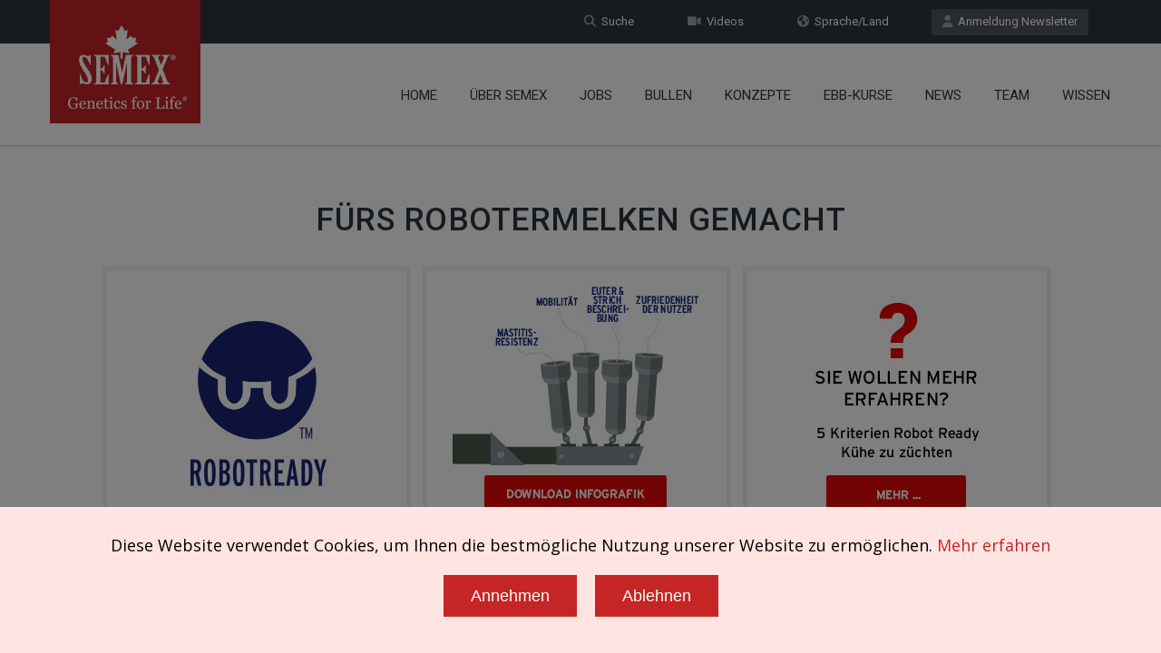

--- FILE ---
content_type: text/html; charset=UTF-8
request_url: https://www.semex.com/de/?lang=de&view=list&breed=RR-JG&data=tpi
body_size: 29654
content:
<!doctype html>
<!--[if IE 7 ]>    <html lang="en-gb" class="isie ie7 oldie no-js"> <![endif]-->
<!--[if IE 8 ]>    <html lang="en-gb" class="isie ie8 oldie no-js"> <![endif]-->
<!--[if IE 9 ]>    <html lang="en-gb" class="isie ie9 no-js"> <![endif]-->
<!--[if (gt IE 9)|!(IE)]><!--> <html lang="en-gb" class="no-js"> <!--<![endif]--><head>

    <title>Semex | Jersey Robot Ready Catalogue</title>
	
    <meta charset="utf-8">
    <meta http-equiv="X-UA-Compatible" content="IE=edge" />
    <meta name="keywords" content="semex dairy beef holstein jersey ayrshire powermix sire sort proven genomax immunity faststart semexx calving ease robot ready show time red white polled a2a2 grazingpro showbox" />
    <meta name="description" content="Developing and delivering innovative genetic solutions, leveraging strategic planning, cultivating global leadership and partnerships, with an unwavering commitment to success." />

    <!-- Favicon --> 
	<link rel="shortcut icon" href="/proof2016/images/favicon.png">
    
    <!-- this styles only adds some repairs on idevices  -->
    <meta name="viewport" content="width=device-width, initial-scale=1.0">
    
    <!-- Google fonts - witch you want to use - (rest you can just remove) -->
    <link href='//fonts.googleapis.com/css?family=Roboto:400,100,100italic,300,300italic,400italic,500,500italic,700,700italic,900,900italic' rel='stylesheet' type='text/css'>
       
    <script type="text/javascript">
     if (top !== self) { top.location.href = self.location.href; }
    </script>

    <!--[if lt IE 9]>
		<script src="//html5shim.googlecode.com/svn/trunk/html5.js"></script>
	<![endif]-->
    
    <!-- ######### CSS STYLES ######### -->
	
    <link rel="stylesheet" href="/proof2016/css/reset.css" type="text/css" />
	<link rel="stylesheet" href="/proof2016/css/style.css" type="text/css" />
    
    <!-- font awesome icons -->
    <!--<link rel="stylesheet" href="/proof2016/css/font-awesome/css/font-awesome.min.css">-->
    <link href="/proof2016/css/font-awesome6/css/fontawesome.css" rel="stylesheet" />
    <link href="/proof2016/css/font-awesome6/css/solid.css" rel="stylesheet" />
    <link href="/proof2016/css/font-awesome6/css/brands.css" rel="stylesheet" />
    <link href="/proof2016/css/font-awesome6/css/v4-shims.css" rel="stylesheet" />
	
    <!-- simple line icons -->
	<link rel="stylesheet" type="text/css" href="/proof2016/css/simpleline-icons/simple-line-icons.css" media="screen" />
        
    <!-- animations -->
    <link href="/proof2016/js/animations/css/animations.min.css" rel="stylesheet" type="text/css" media="all" />
    
    <!-- responsive devices styles -->
	<link rel="stylesheet" media="screen" href="/proof2016/css/responsive-leyouts.css" type="text/css" />
    
    <!-- shortcodes -->
    <link rel="stylesheet" media="screen" href="/proof2016/css/shortcodes.css" type="text/css" /> 


    <!-- just remove the below comments witch color skin you want to use -->
    <link rel="stylesheet" href="/proof2016/css/colors/red.css" />

    <!-- just remove the below comments witch bg patterns you want to use --> 
       
    <!-- mega menu -->
    <link href="/proof2016/js/mainmenu/bootstrap.min.css" rel="stylesheet">
	<link href="/proof2016/js/mainmenu/demo.css" rel="stylesheet">
	<link href="/proof2016/js/mainmenu/menu.css" rel="stylesheet">
	
    <!-- MasterSlider -->
	<link rel="stylesheet" href="/proof2016/js/masterslider/style/masterslider.css" />
    <link rel="stylesheet" href="/proof2016/js/masterslider/skins/default/style.css" />
    
    <!-- owl carousel -->
    <link href="/proof2016/js/carouselowl/owl.transitions.css" rel="stylesheet">
    <link href="/proof2016/js/carouselowl/owl.carousel.css" rel="stylesheet">
    
    <!-- accordion -->
    <link rel="stylesheet" type="text/css" href="/proof2016/js/accordion/style.css" />
    
    <!-- timeline -->
    <link rel="stylesheet" href="/proof2016/js/timeline/timeline.css">
    
    <!-- tabs 2 -->
    <link href="/proof2016/js/tabs2/tabacc.css" rel="stylesheet" />
	<link href="/proof2016/js/tabs2/detached.css" rel="stylesheet" />
    
    <!-- loop slider -->
    <link type="text/css" rel="stylesheet" href="/proof2016/js/loopslider/style.css">

    <!-- tabs -->
    <link rel="stylesheet" type="text/css" href="/proof2016/js/tabs/tabwidget/tabwidget.css" />
      
</head>

<body>

<div id="fb-root"></div>
<script>(function(d, s, id) {
  var js, fjs = d.getElementsByTagName(s)[0];
  if (d.getElementById(id)) return;
  js = d.createElement(s); js.id = id;
  js.src = "//connect.facebook.net/en_US/sdk.js#xfbml=1&version=v2.6&appId=871398159551518";
  fjs.parentNode.insertBefore(js, fjs);
}(document, 'script', 'facebook-jssdk'));</script>

<div class="site_wrapper">


<div class="top_nav">
<div class="container">
        
    <div class="left">
		          
    </div><!-- end left -->
    
    <div class="right">

        <a href="https://www.semex.com/de/i?page=NewsletterAnmeldung.html" class="tpbut"><i class="fa fa-user"></i>&nbsp; Anmeldung Newsletter</a>
        <a href="https://www.semex.com/de/i?page=language" class="tpbut two"><i class="fa fa-globe"></i>&nbsp; Sprache/Land</a>
        <a href="https://www.semex.com/de/i?page=videos" class="tpbut two"><i class="fa fa-video-camera"></i>&nbsp; Videos</a>
        <a href="https://www.semex.com/de/i?page=search" class="tpbut two"><i class="fa fa-search"></i>&nbsp; Suche</a>
             
    </div><!-- end right -->
        
</div>
</div><!-- end top navigation links -->


<div class="clearfix"></div>


<header class="header">
 
	<div class="container">
    
    <!-- Logo -->
    <div class="logo"><a href="https://www.semex.com/de/i?page=home" id="logo"></a></div>
		
	<!-- Navigation Menu -->
    <div class="menu_main">
    
      <div class="navbar yamm navbar-default">
        
          <div class="navbar-header">
            <div class="navbar-toggle .navbar-collapse .pull-right " data-toggle="collapse" data-target="#navbar-collapse-1"  >
              <button type="button" > <i class="fa fa-bars"></i></button>
            </div>
          </div>
          
          <div id="navbar-collapse-1" class="navbar-collapse collapse pull-right">
          
            <nav>
            
              <ul class="nav navbar-nav">

		<li><a href="https://www.semex.com/de/i?lang=en&amp;page=home" class="dropdown-toggle">Home</a></li>

		<li class="dropdown"> <a href="https://www.semex.com/de/i?lang=en&amp;page=about" class="dropdown-toggle">&Uuml;ber Semex</a>
		 <ul class="dropdown-menu" role="menu">
		  <li><a href="https://www.semex.com/de/i?lang=en&amp;page=about">Mission//Vision/Werte</a></li>
		  <li><a href="https://www.semex.com/de/i?lang=en&amp;page=history">Geschichte</a></li>
		  <li><a href="https://www.semex.com/de/i?lang=en&amp;page=&events=list">Events</a></li>
		  <li><a href="https://www.semex.com/de/i?lang=en&amp;page=privacy">Datenschutzerkl&auml;rung</a></li>
		  <li><a href="https://www.semex.com/de/i?lang=en&amp;page=terms">Impressum & AGB</a></li>

		 </ul>
		</li>
				<li><a href="https://www.semex.com/de/i?lang=en&amp;page=jobsde" class="dropdown-toggle">Jobs</a></li>

		<li class="dropdown"> <a href="javascript:void(0);" class="dropdown-toggle">Bullen </a>
		 <ul class="dropdown-menu" role="menu">

		  <li class="dropdown-submenu mul"><a href="javascript:void(0);">Bullensuche</a>
		   <ul class="dropdown-menu" >
		    <li> <a href="https://www.semex.com/de/i?lang=en&amp;page=siresort">TPI</a> </li>
		    <li> <a href="https://www.semex.com/de/i?lang=en&amp;page=siresort2">LPI</a> </li>

		   </ul>
		  </li>
		  
		  <li class="dropdown-submenu mul"><a href="javascript:void(0);">Bullenkataloge</a>
		   <ul class="dropdown-menu" >
		    <li> <a href="https://www.semex-deutschland.de/katalog/aktuell" target=new>Holstein und Jersey Bullen</a> </li>
		    <li> <a href="https://	www.semex-deutschland.de/katalog/aktuell-bv" target=new>Brown Swiss</a> </li>

		   </ul>
		  </li>
		  
		  <li class="dropdown-submenu mul"><a href="javascript:void(0);">Holstein </a>
		   <ul class="dropdown-menu" style="top:-82px;">
		    <li> <a href="https://www.semex.com/de/i?lang=en&amp;view=list&breed=HO">T&ouml;chtergepr&uuml;ft</a> </li>
		    <li> <a href="https://www.semex.com/de/i?lang=en&amp;view=list&breed=GX-H">Genomax</a> </li>
		    <li> <a href="https://www.semex.com/de/i?lang=en&amp;view=list&breed=FS-HG">FastStart</a> </li>
		    <li> <a href="https://www.semex.com/de/i?lang=en&amp;view=list&breed=RP-H">Fertility First</a> </li>
		    <li> <a href="https://www.semex.com/de/i?lang=en&amp;view=list&breed=IP-H">Immunity+</a> </li>
		    <li> <a href="https://www.semex.com/de/i?lang=en&amp;view=list&breed=SX-H"> Semexx Sexed Ultra</a> </li>
		    <li> <a href="https://www.semex.com/de/i?lang=en&amp;view=list&breed=CE-H">F&auml;rsenbullen</a> </li>
		    <li> <a href="https://www.semex.com/de/i?lang=en&amp;view=list&breed=RR-H">Robot Ready</a> </li>
		    <li> <a href="https://www.semex.com/de/i?lang=en&amp;view=list&breed=ST-H">Show Time</a> </li>
		    <li> <a href="https://www.semex.com/de/i?lang=en&amp;view=list&breed=RW">Rotbunt und Rotfaktor</a> </li>
		    <li> <a href="https://www.semex.com/de/i?lang=en&amp;view=list&breed=PL-H">Hornlos</a> </li>
		    <li> <a href="https://www.semex.com/de/i?lang=en&amp;view=list&breed=A2-H">A2</a> </li>
		    <li> <a href="https://www.semex.com/de/i?lang=en&amp;view=list&breed=GZ-H">GrazingPro</a> </li>

		   </ul>
		  </li>
		  
		  <li class="dropdown-submenu mul"><a href="javascript:void(0);">Jersey</a>
		   <ul class="dropdown-menu" >
		    <li> <a href="https://www.semex.com/de/i?lang=en&amp;view=list&breed=JE">T&ouml;chtergepr&uuml;ft</a> </li>
		    <li> <a href="https://www.semex.com/de/i?lang=en&amp;view=list&breed=GX-J">Genomax</a> </li>
		    <li> <a href="https://www.semex.com/de/i?lang=en&amp;view=list&breed=IP-J">Immunity+</a> </li>
		    <li> <a href="https://www.semex.com/de/i?lang=en&amp;view=list&breed=RP-J">Fertility First</a> </li>
		    <li> <a href="https://www.semex.com/de/i?lang=en&amp;view=list&breed=SX-J">Semexx Sexed Ultra</a> </li>
		    <li> <a href="https://www.semex.com/de/i?lang=en&amp;view=list&breed=RR-J">Robot Ready</a> </li>
		    <li> <a href="https://www.semex.com/de/i?lang=en&amp;view=list&breed=ST-J">Show Time</a> </li>
		    <li> <a href="https://www.semex.com/de/i?lang=en&amp;view=list&breed=PL-J">Hornlos</a> </li>
		    <li> <a href="https://www.semex.com/de/i?lang=en&amp;view=list&breed=A2-J">A2</a> </li>
		    <li> <a href="https://www.semex.com/de/i?lang=en&amp;view=list&breed=GZ-J">GrazingPro</a> </li>

		   </ul>
		  </li>
		  
		  <li class="dropdown-submenu mul"><a href="javascript:void(0);">Brown Swiss</a>
		   <ul class="dropdown-menu" >
		    <li> <a href="https://www.semex.com/de/i?lang=en&amp;view=list&breed=GX-B">Genomax</a> </li>
		    <li> <a href="https://www.semex.com/de/i?lang=en&amp;view=list&breed=BS">T&ouml;chtergepr&uuml;ft</a> </li>

		   </ul>
		  </li>
		  
		  <li class="dropdown-submenu mul"><a href="javascript:void(0);">Ayrshire</a>
		   <ul class="dropdown-menu" >
		    <li> <a href="https://www.semex.com/de/i?lang=en&amp;view=list&breed=GX-A">Ayrshire Genomax</a> </li>

		   </ul>
		  </li>
		  
		  <li class="dropdown-submenu mul"><a href="javascript:void(0);">Beef</a>
		   <ul class="dropdown-menu" >
		    <li> <a href="https://www.semex.com/de/i?lang=en&amp;beef=list&av=E">Black Angus</a> </li>
		    <li> <a href="https://www.semex.com/de/i?lang=en&amp;beef=list&breed=RA&av=E">Red Angus</a> </li>
		    <li> <a href="https://www.semex.com/de/i?lang=en&amp;page=weissblaubelgier">Wei&szlig;blau Belgier & British Blue</a> </li>

		   </ul>
		  </li>
		  		  <li><a href="https://www.semex.com/de/i?lang=en&amp;page=powermix">PowerMix</a></li>
		  <li><a href="https://www.semex.com/de/i?lang=en&amp;page=embryos">Embryonen</a></li>

		 </ul>
		</li>
		
		<li class="dropdown"> <a href="javascript:void(0);" class="dropdown-toggle">Konzepte</a>
		 <ul class="dropdown-menu" role="menu">
		  <li><a href="https://www.semex.com/de/i?lang=en&amp;page=immunityplus">Immunity+ </a></li>
		  <li><a href="https://www.semex.com/de/i?lang=en&amp;page=semexworks">SemexWorks </a></li>
		  <li><a href="https://www.semex.com/de/i?lang=en&amp;page=optimate">OptiMate </a></li>
		  <li><a href="https://www.semex.com/de/i?lang=en&amp;page=elevate">Elevate</a></li>

		  <li class="dropdown-submenu mul"><a href="https://www.semex.com/de/i?lang=en&amp;page=semexai24">Semex Ai24 </a>
		   <ul class="dropdown-menu" >
		    <li> <a href="https://www.semex.com/de/i?lang=en&amp;page=activitymon">Nutzen Sie das Potenzial</a> </li>
		    <li> <a href="https://www.semex.com/de/i?lang=en&amp;page=aitech">Die Technik</a> </li>
		    <li> <a href="https://www.semex.com/de/i?lang=en&amp;page=">H&auml;ufig gestellte Fragen</a> </li>

		   </ul>
		  </li>
		  		  <li><a href="https://www.semex.com/de/i?lang=en&amp;page=reprocoaching">Reprocoaching</a></li>
		  <li><a href="https://www.semex.com/de/i?lang=en&amp;page=dairytrack">DairyTrack</a></li>
		  <li><a href="https://www.semex.com/de/i?lang=en&amp;page=methane">Methan Effizienz</a></li>

		 </ul>
		</li>
				<li><a href="https://www.semex.com/de/i?lang=en&amp;page=sxebb" class="dropdown-toggle">EBB-Kurse</a></li>

		<li class="dropdown"> <a href="https://www.semex.com/de/i?lang=en&amp;news=list" class="dropdown-toggle">News</a>
		 <ul class="dropdown-menu" role="menu">
		  <li><a href="https://www.semex.com/de/i?lang=en&amp;news=list">Semex News</a></li>
		  <li><a href="https://semex-deutschland.de/discover" target=new>Discover Semex</a></li>

		 </ul>
		</li>
		
		<li class="dropdown"> <a href="javascript:void(0);" class="dropdown-toggle">Team</a>
		 <ul class="dropdown-menu" role="menu">
		  <li><a href="https://www.semex.com/de/i?lang=en&amp;page=aussendienst">Au&szlig;endienst</a></li>
		  <li><a href="https://www.semex.com/de/i?lang=en&amp;page=Innendienst">Innendienst</a></li>

		 </ul>
		</li>
				<li><a href="https://www.semex.com/de/i?lang=en&amp;page=knowledgecenter" class="dropdown-toggle">Wissen</a></li>

                
              </ul>
              
            </nav>
            
          </div>
        
      </div>
    </div>
	<!-- end Navigation Menu -->
    
    
	</div>
    
</header>


<div class="clearfix"></div>
</div>

<style>
 .bull-list-header {
	padding-top:60px;
	text-align:center;
 }
 .bull-list-header img {
	padding:15px;
  }
 .bull-list-header h1 {
	text-transform: uppercase;
 }
</style>


<div class="content_fullwidth" style="padding: 90px 0px 0px 0px;">
<div class2="container">

<div id="bull-list-header" class="bull-list-header">
 ﻿<h1 class="caps">F&uuml;rs Robotermelken gemacht</h1>

<div class="box"><div style="background:url(/proof2016/images/list-rr1.jpg)"> </div></div>

<a target="_blank" href="/downloads/sitefiles/de/2019_04_robotready.pdf" class="box"><div style="background:url(/downloads/sitefiles/de/Robot_2.jpg)"></div></a>

<a target="_blank" href="http://www.semex.com/downloads/sitefiles/de/RobotReady5Kriterien.pdf" class="box"><div style="background:url(/downloads/sitefiles/de/Robot_3.jpg)"></div></a>

<link rel="Stylesheet" type="text/css" href="https://www.semex-deutschland.de/ExternalStyle/infoboxHTML.css" media="all" />
</div>

<iframe src="//www.semex.com/di/de/inc/i?lang=de&view=list&breed=RR-JG&data=tpi&sort=&sortmethod=&print=n" width="100%" height=900><p>Your browser does not support iframes.</p></iframe>

</div>
</div>

<div class="clearfix"></div>

<div class="feature_section1044" >
<div class="container">

    <div id="owl-demo-logobar" class="owl-carousel">
	<div class="item"><a href="https://www.semex.com/de/i?lang=de&view=list&breed=IP-H"><img src="/proof2016/images/logobar/1.png" style="width:inherit; display:inherit;" alt="Immunity+" longdesc="Immunity+" /></a></div>
	<div class="item"><a href="https://www.semex.com/de/i?lang=de&view=list&breed=FS-HG"><img src="/proof2016/images/logobar/20.png" style="width:inherit; display:inherit;" alt="Fast Start" longdesc="Fast Start" /></a></div>
	<div class="item"><a href="https://www.semex.com/de/i?lang=de&view=list&breed=RP-H"><img src="/proof2016/images/logobar/3.png" style="width:inherit; display:inherit;" alt="Repromax" longdesc="Repromax" /></a></div>
	<div class="item"><a href="https://www.semex.com/de/i?lang=de&view=list&breed=GX-H"><img src="/proof2016/images/logobar/4.png" style="width:inherit; display:inherit;" alt="Genomax" longdesc="Genomax" /></a></div>
	<div class="item"><a href="https://www.semex.com/de/i?lang=de&view=list&breed=SX-H"><img src="/proof2016/images/logobar/5.png" style="width:inherit; display:inherit;" alt="Sexxed" longdesc="Sexxed" /></a></div>
	<div class="item"><a href="https://www.semex.com/de/i?lang=de&beef=list&breed=AN&brand=BY"><img src="/proof2016/images/logobar/21.png" style="width:inherit; display:inherit;" alt="Beef Up" longdesc="Beef Up" /></a></div>
	<div class="item"><a href="https://www.semex.com/de/i?lang=de&view=list&breed=CE-H"><img src="/proof2016/images/logobar/6.png" style="width:inherit; display:inherit;" alt="Calving Ease" longdesc="Calving Ease" /></a></div>
	<div class="item"><a href="https://www.semex.com/de/i?lang=de&view=list&breed=PL-H"><img src="/proof2016/images/logobar/7.png" style="width:inherit; display:inherit;" alt="Polled" longdesc="Polled" /></a></div>
	<div class="item"><a href="https://www.semex.com/de/i?lang=de&view=list&breed=RW-H"><img src="/proof2016/images/logobar/8.png" style="width:inherit; display:inherit;" alt="Red & White" longdesc="Red & White" /></a></div>
	<div class="item"><a href="https://www.semex.com/de/i?lang=de&view=list&breed=RR-H"><img src="/proof2016/images/logobar/9.png" style="width:inherit; display:inherit;" alt="Robot Ready" longdesc="Robot Ready" /></a></div>
	<div class="item"><a href="https://www.semex.com/de/i?lang=de&view=list&breed=ST-H"><img src="/proof2016/images/logobar/10.png" style="width:inherit; display:inherit;" alt="Show Time" longdesc="Show Time" /></a></div>
	<div class="item"><a href="https://www.semex.com/de/i?lang=de&view=list&breed=A2-H"><img src="/proof2016/images/logobar/11.png" style="width:inherit; display:inherit;" alt="A2A2" longdesc="A2A2" /></a></div>
	<div class="item"><a href="https://www.semex.com/de/i?lang=de&view=list&breed=GZ-H"><img src="/proof2016/images/logobar/17.png" style="width:inherit; display:inherit;" alt="GrazingPro" longdesc="GrazingPro" /></a></div>
	<div class="item"><a href="https://www.semex.com/de/i?lang=de&page=powermix"><img src="/proof2016/images/logobar/15.png" style="width:inherit; display:inherit;" alt="Powermix" longdesc="Powermix" /></a></div>
	<div class="item"><a href="https://www.semex.com/de/i?lang=de&page=embryos"><img src="/proof2016/images/logobar/16.png" style="width:inherit; display:inherit;" alt="Embryos" longdesc="Embryos" /></a></div>

    </div><!-- end section -->

</div>
</div><!-- end featured section 1044 -->

	<style>
	 .bodyLock { position: relative; overflow: hidden; height: 100%; }
	 .bodyLock:before { content: ''; position: fixed; top: 0; left: 0; height: 100%; width: 100%; z-index: 9500; background-color: rgba(0, 0, 0, 0.5); }
	</style>

	<script src="/cookiepolicy2.cgi?lang=en&id=de"></script>
  
<div class="clearfix"></div>

<footer>

<div class="footer">

<div class="secarea" >
<div class="container">
	
    <div class="one_fourth">
    	<h4 class="white">Konzepte</h4>
        <ul class="foolist">
	              <li><a href="https://www.semex.com/de/i?page=immunityplus">Immunity+</a></li>
            <li><a href="https://www.semex.com/de/i?page=semexworks">SemexWorks</a></li>
            <li><a href="https://www.semex.com/de/i?page=optimate">OptiMate</a></li>
            <li><a href="https://www.semex.com/de/i?page=elevate">Elevate</a></li>
            <li><a href="https://www.semex.com/de/i?page=semexai24">Semex ai24 powered by Datamars</a></li>
            <li><a href="https://www.semex.com/de/i?page=sxebb">Eigenbestandsbesamer-Kurse</a></li>
            <li><a href="https://www.semex.com/de/i?page=dairytrack">Dairy Track</a></li>
            <li><a href="https://www.milcgroup.com/product/feed" target=new>Feed by MilcGroup</a></li>

        </ul>

       <div class="clearfix margin_bottom3"></div>
 
    	<h4 class="white">Bullen und Embryonen</h4>
        <ul class="foolist">
	              <li><a href="https://www.semex.com/de/i?view=list&breed=HO">Holsteins</a></li>
            <li><a href="https://www.semex.com/de/i?view=list&breed=JE">Jersey</a></li>
            <li><a href="http://www.semex.com/beef" target=new>Beef</a></li>
            <li><a href="https://www.semex.com/de/i?page=embryos">Embryonen</a></li>

        </ul>

       <div class="clearfix margin_bottom3"></div>

    	<h4 class="white">Follow Us</h4>
        <ul class="foosocial">
	            <li class="faceboox animate" data-anim-type="zoomIn" data-anim-delay="100"><a href="https://www.facebook.com/SemexDeutschland" target=new><em class="fa-brands fa-facebook"></em></a></li>
            <li class="twitter animate" data-anim-type="zoomIn" data-anim-delay="150"><a href="https://twitter.com/semex" target=new><em class="fa-brands fa-x-twitter" style="background-color:#555555;"></em></a></li>
            <li class="youtube animate" data-anim-type="zoomIn" data-anim-delay="200"><a href="https://www.youtube.com/user/SemexAlliance" target=new><em class="fa-brands fa-youtube" style="background-color:#d80014;"></em></a></li>
            <li class="linkdin animate" data-anim-type="zoomIn" data-anim-delay="250"><a href="https://www.linkedin.com/company/semex-alliance" target=new><em class="fa-brands fa-linkedin"></em></a></li>
            <li class="gplus animate" data-anim-type="zoomIn" data-anim-delay="300"><a href="https://www.instagram.com/semexdeutschland" target=new><em class="fa-brands fa-instagram" style="background-color:#9512E4;"></em></a></li>

        </ul>

    </div><!-- end section -->
    
    <div class="one_fourth">

    	<h4 class="white">Solutions</h4>
        <ul class="foolist">
	              <li><a href="https://www.semex.com/de/i?view=list&breed=IP-H">Immunity+</a></li>
            <li><a href="https://www.semex.com/de/i?view=list&breed=FS-HG">FastStart</a></li>
            <li><a href="https://www.semex.com/de/i?view=list&breed=RP-H">Fertility First</a></li>
            <li><a href="https://www.semex.com/de/i?view=list&breed=GX-H">Genomax</a></li>
            <li><a href="https://www.semex.com/de/i?view=list&breed=SX-H">Semexx</a></li>
            <li><a href="https://www.semex.com/de/i?view=list&breed=CE-H">F&auml;rsenbullen</a></li>
            <li><a href="https://www.semex.com/de/i?view=list&breed=RR-H">Robot Ready</a></li>
            <li><a href="https://www.semex.com/de/i?view=list&breed=ST-H">Show Time</a></li>
            <li><a href="https://www.semex.com/de/i?view=list&breed=RW-H">Rotbunt und Rotfaktor</a></li>
            <li><a href="https://www.semex.com/de/i?view=list&breed=PL-H">Hornlos</a></li>
            <li><a href="https://www.semex.com/de/i?view=list&breed=A2-H">A2</a></li>
            <li><a href="https://www.semex.com/de/i?view=list&breed=GZ-H">GrazingPro</a></li>
            <li><a href="http://swissgenetics.com/en" target=new>Swissgenetics</a></li>

        </ul>

    </div><!-- end section -->
    
    <div class="one_fourth">

    	<h4 class="white">Semex</h4>
        <ul class="foolist">
	              <li><a href="https://www.semex.com/de/i?page=about">Mission/Vision/Werte</a></li>
            <li><a href="https://www.semex.com/de/i?page=history">Geschichte</a></li>
            <li><a href="https://www.semex.com/de/i?page=career">Jobs</a></li>
            <li><a href="https://www.semex.com/i?page=socialresponsibility" target=new>Soziale Verantwortung</a></li>

        </ul>

	<div class="clearfix margin_bottom3"></div>
 
    	<h4 class="white">Support</h4>
        <ul class="foolist">
	              <li><a href="https://www.semex.com/de/i?page=NewsletterAnmeldung.html">Anmeldung Newsletter</a></li>
            <li><a href="https://www.semex.com/de/i?news=list">News</a></li>
            <li><a href="https://www.semex.com/de/i?page=knowledgecenter">Wissen</a></li>

	</ul>

    </div><!-- end section -->
    
    <div class="one_fourth last aliright">

	<div class="address">

		<img src="/proof2016/images/footer-logo.png" alt="Semex Logo" longdesc="Logo" /><br /><br />
		Head Office:<br />Otto-Hahn-Stra&szlig;e 6<br />D-27283 Verden		<div class="clearfix margin_bottom1"></div>
            	<strong>Telefon:</strong> 04231-9533 0<br />
            	<strong>Fax:</strong> 04231-9533 3<br />
            	<strong>Mail:</strong> <a href="mailto:info@semex-deutschland.de">info@semex-deutschland.de</a><br />
		<a href="https://www.semex.com/de/i?page=contact" class="smbut">View Directions</a>

        </div>
        
    </div><!-- end section -->
    
    <div class="one_fourth last aliright">
    </div><!-- end section -->

</div>
</div>


<div class="clearfix"></div>


<div class="copyrights">
<div class="container">

	<div class="one_half">Copyright &copy; 2026 SEMEX. All rights reserved.</div>
	<div class="one_half last aliright"><a href="https://www.semex.com/de/i?lang=de&page=terms">Impressum und AGB</a>|<a href="https://www.semex.com/downloads/sitefiles/en/SemexPrivacyPolicy_ENG.pdf" target='privacypolicy'>Datenschutzerkl&auml;rung</a></div>

</div>
</div><!-- end copyrights -->


</div>

</footer><!-- end footer -->


<div class="clearfix"></div>


<a href="#" class="scrollup">Scroll</a><!-- end scroll to top of the page-->

</div>


<!-- ######### JS FILES ######### -->
<!-- get jQuery used for the theme -->
<script type="text/javascript" src="/proof2016/js/universal/jquery.js"></script>

<script src="/proof2016/js/jquery.validate.min.js"></script>
<script src="/proof2016/js/style-switcher/styleselector.js"></script>
<script src="/proof2016/js/animations/js/animations.min.js" type="text/javascript"></script>
<script src="/proof2016/js/mainmenu/bootstrap.min.js"></script> 
<script src="/proof2016/js/mainmenu/customeUI.js"></script>
<script src="/proof2016/js/masterslider/jquery.easing.min.js"></script>
<script src="/proof2016/js/masterslider/masterslider.min.js"></script>
<script type="text/javascript">
(function($) {
 "use strict";
	var slider = new MasterSlider();
	// adds Arrows navigation control to the slider.
	slider.control('arrows');
	slider.control('bullets');
	
	slider.setup('masterslider' , {
		 width:1400,    // slider standard width
		 height:580,   // slider standard height
		 space:0,
		 speed:45,
		 layout:'fullwidth',
		 loop:true,
		 preload:0,
		 overPause: true,
		 autoplay:true,
		 view:"fade"
	});
})(jQuery);
</script>

<script type="text/javascript">		
	var slider = new MasterSlider();
		slider.setup('masterslider2' , {
		 width:1400,    // slider standard width
		 height:580,   // slider standard height
		 space:1,
		 layout:'fullwidth',
		 loop:true,
		 preload:0,
		 autoplay:true
	});
	

</script>

<script src="/proof2016/js/scrolltotop/totop.js" type="text/javascript"></script>
<script type="text/javascript" src="/proof2016/js/mainmenu/sticky.js"></script>
<script type="text/javascript" src="/proof2016/js/mainmenu/modernizr.custom.75180.js"></script>
<script type="text/javascript" src="/proof2016/js/cubeportfolio/jquery.cubeportfolio.min.js"></script>
<script type="text/javascript" src="/proof2016/js/cubeportfolio/main.js"></script>
<script src="/proof2016/js/tabs2/index.js"></script>
<script>
(function($) {
 "use strict";
 
	$('.accordion, .tabs').TabsAccordion({
		hashWatch: true,
		pauseMedia: true,
		responsiveSwitch: 'tablist',
		saveState: sessionStorage,
	});

})(jQuery);
</script>

<script src="/proof2016/js/loopslider/jquery.loopslider.js"></script>
<script>
$('#slider').loopSlider({
	autoMove : true,
	mouseOnStop : true,
	turn : 9000,
	motion : 'swing',
	delay: 500,
	width : 750,
	height : 500,
	marginLR : 5,
	viewSize : 100,
	viewOverflow : 'visible',
	navPositionBottom : 30,
	navibotton : true,
	navbtnImage : ''
});
</script>

<script src="/proof2016/js/aninum/jquery.animateNumber.min.js"></script>
<script src="/proof2016/js/carouselowl/owl.carousel.js"></script>

<script type="text/javascript" src="/proof2016/js/accordion/jquery.accordion.js"></script>
<script type="text/javascript" src="/proof2016/js/accordion/custom.js"></script>

<script type="text/javascript" src="/proof2016/js/tabs/tabwidget/tabwidget.js"></script>
<script type="text/javascript" src="/proof2016/js/universal/custom.js"></script>

<script type="text/javascript" src="https://agencydatacreative.com/js/810634.js" ></script><noscript><img src="https://agencydatacreative.com/810634.png" style="display:none;" /></noscript>

<script>(function(d){var s = d.createElement("script");s.setAttribute("data-account", "cjxMosnqTx");s.setAttribute("data-language", "de");s.setAttribute("src", "https://cdn.userway.org/widget.js");(d.body || d.head).appendChild(s);})(document)</script><noscript>Please ensure Javascript is enabled for purposes of <a href="https://userway.org">website accessibility</a></noscript>

<!-- Global site tag (gtag.js) - Google Analytics - NEW -->
<script async src="https://www.googletagmanager.com/gtag/js?id=G-2M6RKD3B5R"></script>
<script>
  window.dataLayer = window.dataLayer || [];
  function gtag(){dataLayer.push(arguments);}
  gtag('js', new Date());
  gtag('config', 'G-2M6RKD3B5R');
</script>

</body>

</html>

--- FILE ---
content_type: text/html; charset=UTF-8
request_url: https://www.semex.com/di/de/inc/i?lang=de&view=list&breed=RR-JG&data=tpi&sort=&sortmethod=&print=n
body_size: 16646
content:
<!DOCTYPE HTML PUBLIC "-//W3C//DTD HTML 4.01 Transitional//EN" "http://www.w3.org/TR/html4/loose.dtd">

<html>

<head>

<title>Semex </title>

<meta http-equiv="Content-Type" content="text/html; charset=utf-8">

<meta name="description" content="Semex develops and markets high quality genetic technologies, products and services to benefit livestock producers around the world while creating value for its owners. Our qualified, dedicated team is committed to achieving customer satisfaction and corporate success through strategic planning, innovation and partnerships.">
<meta name="keywords" content="Holstein Breeding Guide Royal Results Proof Top 100 LPI English Spansh French USA Red and White Jersey ayrshire Brown Swiss Canadienne Guernsey Milk Shorthorn Protein Breeds Designer Series Young Sire Search Beef Sires Promate Embryos Balance Newsletter Alliance Newsletter Beef Newsletter Breed Magazines Canadian Government Agencies Canadian Breed Associations">
<meta name="ROBOTS" content="noindex">

<link rel="shortcut icon" href="/favicon.ico">

<script src="//ajax.googleapis.com/ajax/libs/jquery/1.6/jquery.min.js" type="text/javascript"></script>
<script src="//ajax.googleapis.com/ajax/libs/jqueryui/1.8/jquery-ui.min.js" type="text/javascript"></script>
<script src="/images/layout2/slidebox/jquery.bxslider.js"></script>

<link href="/images/layout2/slidebox/jquery.bxslider.css" rel="stylesheet" />
<link rel="stylesheet" href="/images/layout2/main.css" type="text/css">

</head>

<body>
<FONT FACE="verdana,arial,helvetica" SIZE="2"><center>
<table cellpadding=10 cellspacing=0 border=0 align=center><tr valign=top>

<td align=center>


<style>
#nav-bl-wrapper-cat { width:100%; min-height:18px; }
#nav-bl-cat         { float:left; width:100%; min-height:18px; font-size:12px; clear:both; font-family:verdana, arial; position:relative; list-style:none; margin:0; padding:0; }
#nav-bl-cat li      { float:left; min-height:18px; padding:0px 13px 0 13px; position:relative; cursor:pointer; }
#nav-bl-cat li a    { color:#000000; width:100%; min-height:14px; display:block; text-decoration:none; margin-top:2px; }

@media (max-width: 999px)  { .bl-desktop { display: none; } }
@media (min-width: 1000px) { .bl-mobile { display: none; } }
</style>


<table cellpadding=0 cellspacing=10 border=0 align=center>

<tr><td bgcolor="#F3F3F3"><img src=//www.semex.com/images/clear.gif width=1 height=2></td></tr>

<tr>
 <td>

	<div id="nav-bl-wrapper-cat">

	<ul id="nav-bl-cat">
<li><a href="/de/i?lang=de&view=list&breed=RR-H&data=tpi" target="_parent">HOLSTEIN</a></li>
<li><a href="/de/i?lang=de&view=list&breed=RR-HG&data=tpi" target="_parent">HOLSTEIN GENOMAX</a></li>
<li><a href="/de/i?lang=de&view=list&breed=RR-J&data=tpi" target="_parent">JERSEY</a></li>
<li><a href="/de/i?lang=de&view=list&breed=RR-JG&data=tpi" target="_parent"><b><font color='#c62525'>JERSEY GENOMAX</b></font></a></li>
<li><a href="/de/i?lang=de&view=list&breed=RR-JG&data=lpi" target="_parent">LPI</a></li><li><a href="/de/i?lang=de&view=list&breed=RR-JG&data=tpi" target="_parent"><b><font color='#c62525'>JPI</b></font></a></li><li><a href="/de/i?lang=de&view=list&breed=RR-JG&data=rzg" target="_parent">INTERBULL</a></li>
	</ul>

	</div>

 </td>
</tr>

<tr><td bgcolor="#F3F3F3"><img src=//www.semex.com/images/clear.gif width=1 height=2></td></tr>

</table><br>


<style>

@media only screen and (min-width: 1200px)				{ .bl-table { width:100%; } }
@media only screen and (min-width: 1000px) and (max-width: 1199px)	{ .bl-table { width:980px; } }
@media only screen and (min-width: 768px) and (max-width: 999px)	{ .bl-table { width:748px; } }
@media only screen and (min-width: 640px) and (max-width: 767px)	{ .bl-table { width:620px; } }
@media only screen and (min-width: 480px) and (max-width: 639px)	{ .bl-table { width:460px; } }
@media only screen and (max-width: 479px)				{ .bl-table { width:369px; } }

/* Tooltip container */
.tooltip {
  position: relative;
}

/* Tooltip text */
.tooltip .tooltiptext {
  visibility: hidden;
  width: 120px;
  background-color: #555;
  color: #fff;
  font-size: 12px;
  text-align: center;
  padding: 5px;
  border-radius: 6px;
  position: absolute;
  z-index: 1;
  bottom: 125%;
  left: 50%;
  margin-left: -60px;
  opacity: 0;
  transition: opacity 0.3s;
}

/* Tooltip arrow */
.tooltip .tooltiptext::after {
  content: "";
  position: absolute;
  top: 100%;
  left: 50%;
  margin-left: -5px;
  border-width: 5px;
  border-style: solid;
  border-color: #555 transparent transparent transparent;
}

/* Show the tooltip text when you mouse over the tooltip container */
.tooltip:hover .tooltiptext {
  visibility: visible;
  opacity: 1;
}

</style>

<div styleVOID="overflow-x:auto;" class="bl-table">

<table cellpadding=0 cellspacing=0 border=0 width="1170"><tr><td>
<table cellpadding=0 cellspacing=0 bgcolor=#DDDDDD width=100%><tr><td align=left><img src="//www.semex.com/images/catalogue-left.gif"></td><td align=right><img src="//www.semex.com/images/catalogue-right.gif"></td></tr></table><table cellpadding=0 cellspacing=1 bgcolor=#DDDDDD width=100% border=0><tr bgcolor=#CCCCCC>
	<td colspan=5 bgcolor=#DDDDDD align=left><font color=#555555><b><img src=//www.semex.com/images/clear.gif width=15 height=1>JERSEY&nbsp;GENOMAX&nbsp;-&nbsp;ZUCHTWERTTABELLE&nbsp;</font></td>
  
	<td bgcolor=#DDDDDD></td>
	<td colspan=6 ><center><font size=1 face=helvetica style='font-size:13px;'><small><font color=#555555><b>LEISTUNG</td>
	<td bgcolor=#DDDDDD></td>
	<td colspan=3 ><center><font size=1 face=helvetica style='font-size:13px;'><small><font color=#555555><b>CONFORMATION</td>
	<td bgcolor=#DDDDDD></td>
	<td colspan=6 ><center><font size=1 face=helvetica style='font-size:13px;'><small><font color=#555555><b>GESUNDHEIT</td>
	<td bgcolor=#DDDDDD></td>
	
	<td colspan=4 bgcolor=#DDDDDD align=right><font size=1 face=helvetica style='font-size:13px;'><font color=#555555><b>Dezember 2025<img src=//www.semex.com/images/clear.gif width=15 height=1></td>
  </tr>


  <tr bgcolor=#DDDDDD valign=bottom>
   <td  align=left><font size=1 face=helvetica style='font-size:13px;'><small><a href="i?lang=de&print=n&breed=RR-JG&data=tpi&view=list&sort=4&sortmethod=abcdown" class="nav6 tooltip"><span class="tooltiptext">Semen Code</span><b>HB-Nr&nbsp;<img src="//www.semex.com/images/arrowdown.gif" border=0></a></td>
   <td  align=left><font size=1 face=helvetica style='font-size:13px;'><small><a href="i?lang=de&print=n&breed=RR-JG&data=tpi&view=list&sort=2&sortmethod=abcdown" class="nav6 tooltip"><span class="tooltiptext">Name</span><b>Name&nbsp;<img src="//www.semex.com/images/arrowdown.gif" border=0></a></td>
  
   <td bgcolor="#BBBBBB"><center><font size=1 face=helvetica style='font-size:13px;'><small><a href="i?lang=de&print=n&breed=RR-JG&data=tpi&view=list&sort=56&sortmethod=numreve" class="nav6 tooltip"><span class="tooltiptext">JPI</span><b>JPI<br><img src="//www.semex.com/images/arrowdown.gif" border=0></a></td>
     <td ><center><font size=1 face=helvetica style='font-size:13px;'><small><a href="i?lang=de&print=n&breed=RR-JG&data=tpi&view=list&sort=22&sortmethod=numreve" class="nav6 tooltip"><span class="tooltiptext">NM$</span><b>NM$<br><img src="//www.semex.com/images/arrowdown.gif" border=0></a></td>
  <td ><center><font size=1 face=helvetica style='font-size:13px;'><small><a href="i?lang=de&print=n&breed=RR-JG&data=tpi&view=list&sort=87&sortmethod=numreve" class="nav6 tooltip"><span class="tooltiptext">DWP$</span><b>DWP$<br><img src="//www.semex.com/images/arrowdown.gif" border=0></a></td>

   <td><img src="//www.semex.com/images/clear.gif" width=1 height=1></td>

   <td ><center><font size=1 face=helvetica style='font-size:13px;'><small><a href="i?lang=de&print=n&breed=RR-JG&data=tpi&view=list&sort=12&sortmethod=numreve" class="nav6 tooltip"><span class="tooltiptext">Milch</span><b>Milch<br><img src="//www.semex.com/images/arrowdown.gif" border=0></a></td>
   <td ><center><font size=1 face=helvetica style='font-size:13px;'><small><a href="i?lang=de&print=n&breed=RR-JG&data=tpi&view=list&sort=126&sortmethod=numreve" class="nav6 tooltip"><span class="tooltiptext">Combined Fat & Protein</span><b>CFP<br><img src="//www.semex.com/images/arrowdown.gif" border=0></a></td>
   <td ><center><font size=1 face=helvetica style='font-size:13px;'><small><a href="i?lang=de&print=n&breed=RR-JG&data=tpi&view=list&sort=13&sortmethod=numreve" class="nav6 tooltip"><span class="tooltiptext">kg Fett</span><b>kg Fett<br><img src="//www.semex.com/images/arrowdown.gif" border=0></a></td>
   <td ><center><font size=1 face=helvetica style='font-size:13px;'><small><a href="i?lang=de&print=n&breed=RR-JG&data=tpi&view=list&sort=15&sortmethod=numreve" class="nav6 tooltip"><span class="tooltiptext">%F</span><b>%F<br><img src="//www.semex.com/images/arrowdown.gif" border=0></a></td>
   <td ><center><font size=1 face=helvetica style='font-size:13px;'><small><a href="i?lang=de&print=n&breed=RR-JG&data=tpi&view=list&sort=14&sortmethod=numreve" class="nav6 tooltip"><span class="tooltiptext">Eiwei&szlig;</span><b>Pro<br><img src="//www.semex.com/images/arrowdown.gif" border=0></a></td>
   <td ><center><font size=1 face=helvetica style='font-size:13px;'><small><a href="i?lang=de&print=n&breed=RR-JG&data=tpi&view=list&sort=16&sortmethod=numreve" class="nav6 tooltip"><span class="tooltiptext">%P</span><b>%P<br><img src="//www.semex.com/images/arrowdown.gif" border=0></a></td>

   <td><img src="//www.semex.com/images/clear.gif" width=1 height=1></td>

   <td ><center><font size=1 face=helvetica style='font-size:13px;'><small><a href="i?lang=de&print=n&breed=RR-JG&data=tpi&view=list&sort=32&sortmethod=numreve" class="nav6 tooltip"><span class="tooltiptext">Exterieur</span><b>PTAT<br><img src="//www.semex.com/images/arrowdown.gif" border=0></a></td>
   <td ><center><font size=1 face=helvetica style='font-size:13px;'><small><a href="i?lang=de&print=n&breed=RR-JG&data=tpi&view=list&sort=36&sortmethod=numreve" class="nav6 tooltip"><span class="tooltiptext">Euterform</span><b>JUI<br><img src="//www.semex.com/images/arrowdown.gif" border=0></a></td>
   <td ><center><font size=1 face=helvetica style='font-size:13px;'><small><a href="i?lang=de&print=n&breed=RR-JG&data=tpi&view=list&sort=35&sortmethod=numreve" class="nav6 tooltip"><span class="tooltiptext">Fundament</span><b></a></td>

   <td><img src="//www.semex.com/images/clear.gif" width=1 height=1></td>
  
   <td ><center><font size=1 face=helvetica style='font-size:13px;'><small><a href="i?lang=de&print=n&breed=RR-JG&data=tpi&view=list&sort=127&sortmethod=numreve" class="nav6 tooltip"><span class="tooltiptext">Immunity</span><b>IMM<br><img src="//www.semex.com/images/arrowdown.gif" border=0></a></td>
   <td ><center><font size=1 face=helvetica style='font-size:13px;'><small><a href="i?lang=de&print=n&breed=RR-JG&data=tpi&view=list&sort=128&sortmethod=numreve" class="nav6 tooltip"><span class="tooltiptext">K&auml;lber Immunity</span><b>CALF IMM<br><img src="//www.semex.com/images/arrowdown.gif" border=0></a></td>
   
   <td ><center><font size=1 face=helvetica style='font-size:13px;'><small><a href="i?lang=de&print=n&breed=RR-JG&data=tpi&view=list&sort=25&sortmethod=numreve" class="nav6 tooltip"><span class="tooltiptext">Nutzungsdauer</span><b>PL<br><img src="//www.semex.com/images/arrowdown.gif" border=0></a></td>
   <td ><center><font size=1 face=helvetica style='font-size:13px;'><small><a href="i?lang=de&print=n&breed=RR-JG&data=tpi&view=list&sort=57&sortmethod=numreve" class="nav6 tooltip"><span class="tooltiptext">T&ouml;chter Tr&auml;chtigkeitsrate</span><b>DPR<br><img src="//www.semex.com/images/arrowdown.gif" border=0></a></td>
   <td ><center><font size=1 face=helvetica style='font-size:13px;'><small><a href="i?lang=de&print=n&breed=RR-JG&data=tpi&view=list&sort=55&sortmethod=numdown" class="nav6 tooltip"><span class="tooltiptext">Geburtsverlauf</span><b></a></td>
   <td ><center><font size=1 face=helvetica style='font-size:13px;'><small><a href="i?lang=de&print=n&breed=RR-JG&data=tpi&view=list&sort=27&sortmethod=numdown" class="nav6 tooltip"><span class="tooltiptext">Somatische Zellzahlen</span><b>SCS<br><img src="//www.semex.com/images/arrowdown.gif" border=0></a></td>
  
   <td ><center><font size=1 face=helvetica style='font-size:13px;'><small><a href="i?lang=de&print=n&breed=RR-JG&data=tpi&view=list&sort=86&sortmethod=abcreve" class="nav6 tooltip"><span class="tooltiptext">Beta -  Casein</span><b>Beta<br><img src="//www.semex.com/images/arrowdown.gif" border=0></a></td>
   <td ><center><font size=1 face=helvetica style='font-size:13px;'><small><a href="i?lang=de&print=n&breed=RR-JG&data=tpi&view=list&sort=85&sortmethod=abcdown" class="nav6 tooltip"><span class="tooltiptext">Kappa  -  Kasein</span><b>Kappa<br><img src="//www.semex.com/images/arrowdown.gif" border=0></a></td>

   <td><img src="//www.semex.com/images/clear.gif" width=1 height=1></td>

   <td ><center><font size=1 face=helvetica style='font-size:13px;'><small><a href="i?lang=de&print=n&breed=RR-JG&data=tpi&view=list&sort=7&sortmethod=abcdown" class="nav6 tooltip"><span class="tooltiptext">Vater</span><b>Sire&nbsp;<img src="//www.semex.com/images/arrowdown.gif" border=0></a></td>
   <td ><center><font size=1 face=helvetica style='font-size:13px;'><small><a href="i?lang=de&print=n&breed=RR-JG&data=tpi&view=list&sort=8&sortmethod=abcdown" class="nav6 tooltip"><span class="tooltiptext">MuttersVater</span><b>MV&nbsp;<img src="//www.semex.com/images/arrowdown.gif" border=0></a></td>
  </tr>

<tr onMouseOver="this.bgColor = '#DDDDDD'" onMouseOut ="this.bgColor = '#FFFFFF'" bgcolor=#FFFFFF>
<td align=left><font size=1 face=helvetica style='font-size:13px;'><small></td>
<td align=left><table cellpadding=0 cellspacing=0 border=0><tr><td align=left><font size=1 face=helvetica style='font-size:13px;'><small><div class="bl-desktop"><a href="https://www.semex.com/de/i?view2=0200JE01483&lang=de&data=tpi" target="_parent" >UNIQUE&nbsp;XENIAL</a></div><div class="bl-mobile"><a href="//www.semex.com/di/de/inc/bull/0200JE01483&lang=de&data=tpi&print=n&mobile=1" target="bull0200JE01483" >UNIQUE&nbsp;XENIAL</a></div></td><td><img src="//www.semex.com/images/clear.gif" width=1 height=20></td></tr></table></td>
<td bgcolor=#CCCCCC><center><font size=1 face=helvetica style='font-size:13px;'><small><b><font color=#000000>25</td>
<td><center><font size=1 face=helvetica style='font-size:13px;'><small>-117</td>
<td><center><font size=1 face=helvetica style='font-size:13px;'><small>-29</td>
<td bgcolor="#888888"></td>
<td><center><font size=1 face=helvetica style='font-size:13px;'><small>-62</td>
<td><center><font size=1 face=helvetica style='font-size:13px;'><small>11</td>
<td><center><font size=1 face=helvetica style='font-size:13px;'><small>5</td>
<td><center><font size=1 face=helvetica style='font-size:13px;'><small>0.04</td>
<td><center><font size=1 face=helvetica style='font-size:13px;'><small>6</td>
<td><center><font size=1 face=helvetica style='font-size:13px;'><small>0.04</td>
<td bgcolor="#888888"></td>
<td><center><font size=1 face=helvetica style='font-size:13px;'><small>0.4</td>
<td><center><font size=1 face=helvetica style='font-size:13px;'><small>18.1</td>
<td><center><font size=1 face=helvetica style='font-size:13px;'><small></td>
<td bgcolor="#888888"></td>
<td><center><font size=1 face=helvetica style='font-size:13px;'><small>101</td>
<td><center><font size=1 face=helvetica style='font-size:13px;'><small>101</td>
<td><center><font size=1 face=helvetica style='font-size:13px;'><small>-2.3</td>
<td><center><font size=1 face=helvetica style='font-size:13px;'><small>-2.9</td>
<td><center><font size=1 face=helvetica style='font-size:13px;'><small></td>
<td><center><font size=1 face=helvetica style='font-size:13px;'><small>2.87</td>
<td><center><font size=1 face=helvetica style='font-size:13px;'><small>A2A2</td>
<td><center><font size=1 face=helvetica style='font-size:13px;'><small>BB</td>
<td bgcolor="#888888"></td>
<td><center><font size=1 face=helvetica style='font-size:13px;'><small>BOOMERANG</td>
<td><center><font size=1 face=helvetica style='font-size:13px;'><small>JX CHIEF {6}</td>

     <td align=center><font size=1 face=helvetica style='font-size:13px;'></td>
  </tr>

</form></table><table cellpadding=0 cellspacing=0 bgcolor=#DDDDDD width=100% border=0><tr><td align=left><img src="//www.semex.com/images/catalogue-left2.gif"></td><td align=right><img src="//www.semex.com/images/catalogue-right2.gif"></td></tr></table></td></tr></table></div><br> <br><br><!-- 0.545263 + 1.870038 = 2.415301 -->

--- FILE ---
content_type: text/html; charset=UTF-8
request_url: https://www.semex.com/de/?lang=de&view=list&breed=RR-JG&data=tpi
body_size: 29654
content:
<!doctype html>
<!--[if IE 7 ]>    <html lang="en-gb" class="isie ie7 oldie no-js"> <![endif]-->
<!--[if IE 8 ]>    <html lang="en-gb" class="isie ie8 oldie no-js"> <![endif]-->
<!--[if IE 9 ]>    <html lang="en-gb" class="isie ie9 no-js"> <![endif]-->
<!--[if (gt IE 9)|!(IE)]><!--> <html lang="en-gb" class="no-js"> <!--<![endif]--><head>

    <title>Semex | Jersey Robot Ready Catalogue</title>
	
    <meta charset="utf-8">
    <meta http-equiv="X-UA-Compatible" content="IE=edge" />
    <meta name="keywords" content="semex dairy beef holstein jersey ayrshire powermix sire sort proven genomax immunity faststart semexx calving ease robot ready show time red white polled a2a2 grazingpro showbox" />
    <meta name="description" content="Developing and delivering innovative genetic solutions, leveraging strategic planning, cultivating global leadership and partnerships, with an unwavering commitment to success." />

    <!-- Favicon --> 
	<link rel="shortcut icon" href="/proof2016/images/favicon.png">
    
    <!-- this styles only adds some repairs on idevices  -->
    <meta name="viewport" content="width=device-width, initial-scale=1.0">
    
    <!-- Google fonts - witch you want to use - (rest you can just remove) -->
    <link href='//fonts.googleapis.com/css?family=Roboto:400,100,100italic,300,300italic,400italic,500,500italic,700,700italic,900,900italic' rel='stylesheet' type='text/css'>
       
    <script type="text/javascript">
     if (top !== self) { top.location.href = self.location.href; }
    </script>

    <!--[if lt IE 9]>
		<script src="//html5shim.googlecode.com/svn/trunk/html5.js"></script>
	<![endif]-->
    
    <!-- ######### CSS STYLES ######### -->
	
    <link rel="stylesheet" href="/proof2016/css/reset.css" type="text/css" />
	<link rel="stylesheet" href="/proof2016/css/style.css" type="text/css" />
    
    <!-- font awesome icons -->
    <!--<link rel="stylesheet" href="/proof2016/css/font-awesome/css/font-awesome.min.css">-->
    <link href="/proof2016/css/font-awesome6/css/fontawesome.css" rel="stylesheet" />
    <link href="/proof2016/css/font-awesome6/css/solid.css" rel="stylesheet" />
    <link href="/proof2016/css/font-awesome6/css/brands.css" rel="stylesheet" />
    <link href="/proof2016/css/font-awesome6/css/v4-shims.css" rel="stylesheet" />
	
    <!-- simple line icons -->
	<link rel="stylesheet" type="text/css" href="/proof2016/css/simpleline-icons/simple-line-icons.css" media="screen" />
        
    <!-- animations -->
    <link href="/proof2016/js/animations/css/animations.min.css" rel="stylesheet" type="text/css" media="all" />
    
    <!-- responsive devices styles -->
	<link rel="stylesheet" media="screen" href="/proof2016/css/responsive-leyouts.css" type="text/css" />
    
    <!-- shortcodes -->
    <link rel="stylesheet" media="screen" href="/proof2016/css/shortcodes.css" type="text/css" /> 


    <!-- just remove the below comments witch color skin you want to use -->
    <link rel="stylesheet" href="/proof2016/css/colors/red.css" />

    <!-- just remove the below comments witch bg patterns you want to use --> 
       
    <!-- mega menu -->
    <link href="/proof2016/js/mainmenu/bootstrap.min.css" rel="stylesheet">
	<link href="/proof2016/js/mainmenu/demo.css" rel="stylesheet">
	<link href="/proof2016/js/mainmenu/menu.css" rel="stylesheet">
	
    <!-- MasterSlider -->
	<link rel="stylesheet" href="/proof2016/js/masterslider/style/masterslider.css" />
    <link rel="stylesheet" href="/proof2016/js/masterslider/skins/default/style.css" />
    
    <!-- owl carousel -->
    <link href="/proof2016/js/carouselowl/owl.transitions.css" rel="stylesheet">
    <link href="/proof2016/js/carouselowl/owl.carousel.css" rel="stylesheet">
    
    <!-- accordion -->
    <link rel="stylesheet" type="text/css" href="/proof2016/js/accordion/style.css" />
    
    <!-- timeline -->
    <link rel="stylesheet" href="/proof2016/js/timeline/timeline.css">
    
    <!-- tabs 2 -->
    <link href="/proof2016/js/tabs2/tabacc.css" rel="stylesheet" />
	<link href="/proof2016/js/tabs2/detached.css" rel="stylesheet" />
    
    <!-- loop slider -->
    <link type="text/css" rel="stylesheet" href="/proof2016/js/loopslider/style.css">

    <!-- tabs -->
    <link rel="stylesheet" type="text/css" href="/proof2016/js/tabs/tabwidget/tabwidget.css" />
      
</head>

<body>

<div id="fb-root"></div>
<script>(function(d, s, id) {
  var js, fjs = d.getElementsByTagName(s)[0];
  if (d.getElementById(id)) return;
  js = d.createElement(s); js.id = id;
  js.src = "//connect.facebook.net/en_US/sdk.js#xfbml=1&version=v2.6&appId=871398159551518";
  fjs.parentNode.insertBefore(js, fjs);
}(document, 'script', 'facebook-jssdk'));</script>

<div class="site_wrapper">


<div class="top_nav">
<div class="container">
        
    <div class="left">
		          
    </div><!-- end left -->
    
    <div class="right">

        <a href="https://www.semex.com/de/i?page=NewsletterAnmeldung.html" class="tpbut"><i class="fa fa-user"></i>&nbsp; Anmeldung Newsletter</a>
        <a href="https://www.semex.com/de/i?page=language" class="tpbut two"><i class="fa fa-globe"></i>&nbsp; Sprache/Land</a>
        <a href="https://www.semex.com/de/i?page=videos" class="tpbut two"><i class="fa fa-video-camera"></i>&nbsp; Videos</a>
        <a href="https://www.semex.com/de/i?page=search" class="tpbut two"><i class="fa fa-search"></i>&nbsp; Suche</a>
             
    </div><!-- end right -->
        
</div>
</div><!-- end top navigation links -->


<div class="clearfix"></div>


<header class="header">
 
	<div class="container">
    
    <!-- Logo -->
    <div class="logo"><a href="https://www.semex.com/de/i?page=home" id="logo"></a></div>
		
	<!-- Navigation Menu -->
    <div class="menu_main">
    
      <div class="navbar yamm navbar-default">
        
          <div class="navbar-header">
            <div class="navbar-toggle .navbar-collapse .pull-right " data-toggle="collapse" data-target="#navbar-collapse-1"  >
              <button type="button" > <i class="fa fa-bars"></i></button>
            </div>
          </div>
          
          <div id="navbar-collapse-1" class="navbar-collapse collapse pull-right">
          
            <nav>
            
              <ul class="nav navbar-nav">

		<li><a href="https://www.semex.com/de/i?lang=en&amp;page=home" class="dropdown-toggle">Home</a></li>

		<li class="dropdown"> <a href="https://www.semex.com/de/i?lang=en&amp;page=about" class="dropdown-toggle">&Uuml;ber Semex</a>
		 <ul class="dropdown-menu" role="menu">
		  <li><a href="https://www.semex.com/de/i?lang=en&amp;page=about">Mission//Vision/Werte</a></li>
		  <li><a href="https://www.semex.com/de/i?lang=en&amp;page=history">Geschichte</a></li>
		  <li><a href="https://www.semex.com/de/i?lang=en&amp;page=&events=list">Events</a></li>
		  <li><a href="https://www.semex.com/de/i?lang=en&amp;page=privacy">Datenschutzerkl&auml;rung</a></li>
		  <li><a href="https://www.semex.com/de/i?lang=en&amp;page=terms">Impressum & AGB</a></li>

		 </ul>
		</li>
				<li><a href="https://www.semex.com/de/i?lang=en&amp;page=jobsde" class="dropdown-toggle">Jobs</a></li>

		<li class="dropdown"> <a href="javascript:void(0);" class="dropdown-toggle">Bullen </a>
		 <ul class="dropdown-menu" role="menu">

		  <li class="dropdown-submenu mul"><a href="javascript:void(0);">Bullensuche</a>
		   <ul class="dropdown-menu" >
		    <li> <a href="https://www.semex.com/de/i?lang=en&amp;page=siresort">TPI</a> </li>
		    <li> <a href="https://www.semex.com/de/i?lang=en&amp;page=siresort2">LPI</a> </li>

		   </ul>
		  </li>
		  
		  <li class="dropdown-submenu mul"><a href="javascript:void(0);">Bullenkataloge</a>
		   <ul class="dropdown-menu" >
		    <li> <a href="https://www.semex-deutschland.de/katalog/aktuell" target=new>Holstein und Jersey Bullen</a> </li>
		    <li> <a href="https://	www.semex-deutschland.de/katalog/aktuell-bv" target=new>Brown Swiss</a> </li>

		   </ul>
		  </li>
		  
		  <li class="dropdown-submenu mul"><a href="javascript:void(0);">Holstein </a>
		   <ul class="dropdown-menu" style="top:-82px;">
		    <li> <a href="https://www.semex.com/de/i?lang=en&amp;view=list&breed=HO">T&ouml;chtergepr&uuml;ft</a> </li>
		    <li> <a href="https://www.semex.com/de/i?lang=en&amp;view=list&breed=GX-H">Genomax</a> </li>
		    <li> <a href="https://www.semex.com/de/i?lang=en&amp;view=list&breed=FS-HG">FastStart</a> </li>
		    <li> <a href="https://www.semex.com/de/i?lang=en&amp;view=list&breed=RP-H">Fertility First</a> </li>
		    <li> <a href="https://www.semex.com/de/i?lang=en&amp;view=list&breed=IP-H">Immunity+</a> </li>
		    <li> <a href="https://www.semex.com/de/i?lang=en&amp;view=list&breed=SX-H"> Semexx Sexed Ultra</a> </li>
		    <li> <a href="https://www.semex.com/de/i?lang=en&amp;view=list&breed=CE-H">F&auml;rsenbullen</a> </li>
		    <li> <a href="https://www.semex.com/de/i?lang=en&amp;view=list&breed=RR-H">Robot Ready</a> </li>
		    <li> <a href="https://www.semex.com/de/i?lang=en&amp;view=list&breed=ST-H">Show Time</a> </li>
		    <li> <a href="https://www.semex.com/de/i?lang=en&amp;view=list&breed=RW">Rotbunt und Rotfaktor</a> </li>
		    <li> <a href="https://www.semex.com/de/i?lang=en&amp;view=list&breed=PL-H">Hornlos</a> </li>
		    <li> <a href="https://www.semex.com/de/i?lang=en&amp;view=list&breed=A2-H">A2</a> </li>
		    <li> <a href="https://www.semex.com/de/i?lang=en&amp;view=list&breed=GZ-H">GrazingPro</a> </li>

		   </ul>
		  </li>
		  
		  <li class="dropdown-submenu mul"><a href="javascript:void(0);">Jersey</a>
		   <ul class="dropdown-menu" >
		    <li> <a href="https://www.semex.com/de/i?lang=en&amp;view=list&breed=JE">T&ouml;chtergepr&uuml;ft</a> </li>
		    <li> <a href="https://www.semex.com/de/i?lang=en&amp;view=list&breed=GX-J">Genomax</a> </li>
		    <li> <a href="https://www.semex.com/de/i?lang=en&amp;view=list&breed=IP-J">Immunity+</a> </li>
		    <li> <a href="https://www.semex.com/de/i?lang=en&amp;view=list&breed=RP-J">Fertility First</a> </li>
		    <li> <a href="https://www.semex.com/de/i?lang=en&amp;view=list&breed=SX-J">Semexx Sexed Ultra</a> </li>
		    <li> <a href="https://www.semex.com/de/i?lang=en&amp;view=list&breed=RR-J">Robot Ready</a> </li>
		    <li> <a href="https://www.semex.com/de/i?lang=en&amp;view=list&breed=ST-J">Show Time</a> </li>
		    <li> <a href="https://www.semex.com/de/i?lang=en&amp;view=list&breed=PL-J">Hornlos</a> </li>
		    <li> <a href="https://www.semex.com/de/i?lang=en&amp;view=list&breed=A2-J">A2</a> </li>
		    <li> <a href="https://www.semex.com/de/i?lang=en&amp;view=list&breed=GZ-J">GrazingPro</a> </li>

		   </ul>
		  </li>
		  
		  <li class="dropdown-submenu mul"><a href="javascript:void(0);">Brown Swiss</a>
		   <ul class="dropdown-menu" >
		    <li> <a href="https://www.semex.com/de/i?lang=en&amp;view=list&breed=GX-B">Genomax</a> </li>
		    <li> <a href="https://www.semex.com/de/i?lang=en&amp;view=list&breed=BS">T&ouml;chtergepr&uuml;ft</a> </li>

		   </ul>
		  </li>
		  
		  <li class="dropdown-submenu mul"><a href="javascript:void(0);">Ayrshire</a>
		   <ul class="dropdown-menu" >
		    <li> <a href="https://www.semex.com/de/i?lang=en&amp;view=list&breed=GX-A">Ayrshire Genomax</a> </li>

		   </ul>
		  </li>
		  
		  <li class="dropdown-submenu mul"><a href="javascript:void(0);">Beef</a>
		   <ul class="dropdown-menu" >
		    <li> <a href="https://www.semex.com/de/i?lang=en&amp;beef=list&av=E">Black Angus</a> </li>
		    <li> <a href="https://www.semex.com/de/i?lang=en&amp;beef=list&breed=RA&av=E">Red Angus</a> </li>
		    <li> <a href="https://www.semex.com/de/i?lang=en&amp;page=weissblaubelgier">Wei&szlig;blau Belgier & British Blue</a> </li>

		   </ul>
		  </li>
		  		  <li><a href="https://www.semex.com/de/i?lang=en&amp;page=powermix">PowerMix</a></li>
		  <li><a href="https://www.semex.com/de/i?lang=en&amp;page=embryos">Embryonen</a></li>

		 </ul>
		</li>
		
		<li class="dropdown"> <a href="javascript:void(0);" class="dropdown-toggle">Konzepte</a>
		 <ul class="dropdown-menu" role="menu">
		  <li><a href="https://www.semex.com/de/i?lang=en&amp;page=immunityplus">Immunity+ </a></li>
		  <li><a href="https://www.semex.com/de/i?lang=en&amp;page=semexworks">SemexWorks </a></li>
		  <li><a href="https://www.semex.com/de/i?lang=en&amp;page=optimate">OptiMate </a></li>
		  <li><a href="https://www.semex.com/de/i?lang=en&amp;page=elevate">Elevate</a></li>

		  <li class="dropdown-submenu mul"><a href="https://www.semex.com/de/i?lang=en&amp;page=semexai24">Semex Ai24 </a>
		   <ul class="dropdown-menu" >
		    <li> <a href="https://www.semex.com/de/i?lang=en&amp;page=activitymon">Nutzen Sie das Potenzial</a> </li>
		    <li> <a href="https://www.semex.com/de/i?lang=en&amp;page=aitech">Die Technik</a> </li>
		    <li> <a href="https://www.semex.com/de/i?lang=en&amp;page=">H&auml;ufig gestellte Fragen</a> </li>

		   </ul>
		  </li>
		  		  <li><a href="https://www.semex.com/de/i?lang=en&amp;page=reprocoaching">Reprocoaching</a></li>
		  <li><a href="https://www.semex.com/de/i?lang=en&amp;page=dairytrack">DairyTrack</a></li>
		  <li><a href="https://www.semex.com/de/i?lang=en&amp;page=methane">Methan Effizienz</a></li>

		 </ul>
		</li>
				<li><a href="https://www.semex.com/de/i?lang=en&amp;page=sxebb" class="dropdown-toggle">EBB-Kurse</a></li>

		<li class="dropdown"> <a href="https://www.semex.com/de/i?lang=en&amp;news=list" class="dropdown-toggle">News</a>
		 <ul class="dropdown-menu" role="menu">
		  <li><a href="https://www.semex.com/de/i?lang=en&amp;news=list">Semex News</a></li>
		  <li><a href="https://semex-deutschland.de/discover" target=new>Discover Semex</a></li>

		 </ul>
		</li>
		
		<li class="dropdown"> <a href="javascript:void(0);" class="dropdown-toggle">Team</a>
		 <ul class="dropdown-menu" role="menu">
		  <li><a href="https://www.semex.com/de/i?lang=en&amp;page=aussendienst">Au&szlig;endienst</a></li>
		  <li><a href="https://www.semex.com/de/i?lang=en&amp;page=Innendienst">Innendienst</a></li>

		 </ul>
		</li>
				<li><a href="https://www.semex.com/de/i?lang=en&amp;page=knowledgecenter" class="dropdown-toggle">Wissen</a></li>

                
              </ul>
              
            </nav>
            
          </div>
        
      </div>
    </div>
	<!-- end Navigation Menu -->
    
    
	</div>
    
</header>


<div class="clearfix"></div>
</div>

<style>
 .bull-list-header {
	padding-top:60px;
	text-align:center;
 }
 .bull-list-header img {
	padding:15px;
  }
 .bull-list-header h1 {
	text-transform: uppercase;
 }
</style>


<div class="content_fullwidth" style="padding: 90px 0px 0px 0px;">
<div class2="container">

<div id="bull-list-header" class="bull-list-header">
 ﻿<h1 class="caps">F&uuml;rs Robotermelken gemacht</h1>

<div class="box"><div style="background:url(/proof2016/images/list-rr1.jpg)"> </div></div>

<a target="_blank" href="/downloads/sitefiles/de/2019_04_robotready.pdf" class="box"><div style="background:url(/downloads/sitefiles/de/Robot_2.jpg)"></div></a>

<a target="_blank" href="http://www.semex.com/downloads/sitefiles/de/RobotReady5Kriterien.pdf" class="box"><div style="background:url(/downloads/sitefiles/de/Robot_3.jpg)"></div></a>

<link rel="Stylesheet" type="text/css" href="https://www.semex-deutschland.de/ExternalStyle/infoboxHTML.css" media="all" />
</div>

<iframe src="//www.semex.com/di/de/inc/i?lang=de&view=list&breed=RR-JG&data=tpi&sort=&sortmethod=&print=n" width="100%" height=900><p>Your browser does not support iframes.</p></iframe>

</div>
</div>

<div class="clearfix"></div>

<div class="feature_section1044" >
<div class="container">

    <div id="owl-demo-logobar" class="owl-carousel">
	<div class="item"><a href="https://www.semex.com/de/i?lang=de&view=list&breed=IP-H"><img src="/proof2016/images/logobar/1.png" style="width:inherit; display:inherit;" alt="Immunity+" longdesc="Immunity+" /></a></div>
	<div class="item"><a href="https://www.semex.com/de/i?lang=de&view=list&breed=FS-HG"><img src="/proof2016/images/logobar/20.png" style="width:inherit; display:inherit;" alt="Fast Start" longdesc="Fast Start" /></a></div>
	<div class="item"><a href="https://www.semex.com/de/i?lang=de&view=list&breed=RP-H"><img src="/proof2016/images/logobar/3.png" style="width:inherit; display:inherit;" alt="Repromax" longdesc="Repromax" /></a></div>
	<div class="item"><a href="https://www.semex.com/de/i?lang=de&view=list&breed=GX-H"><img src="/proof2016/images/logobar/4.png" style="width:inherit; display:inherit;" alt="Genomax" longdesc="Genomax" /></a></div>
	<div class="item"><a href="https://www.semex.com/de/i?lang=de&view=list&breed=SX-H"><img src="/proof2016/images/logobar/5.png" style="width:inherit; display:inherit;" alt="Sexxed" longdesc="Sexxed" /></a></div>
	<div class="item"><a href="https://www.semex.com/de/i?lang=de&beef=list&breed=AN&brand=BY"><img src="/proof2016/images/logobar/21.png" style="width:inherit; display:inherit;" alt="Beef Up" longdesc="Beef Up" /></a></div>
	<div class="item"><a href="https://www.semex.com/de/i?lang=de&view=list&breed=CE-H"><img src="/proof2016/images/logobar/6.png" style="width:inherit; display:inherit;" alt="Calving Ease" longdesc="Calving Ease" /></a></div>
	<div class="item"><a href="https://www.semex.com/de/i?lang=de&view=list&breed=PL-H"><img src="/proof2016/images/logobar/7.png" style="width:inherit; display:inherit;" alt="Polled" longdesc="Polled" /></a></div>
	<div class="item"><a href="https://www.semex.com/de/i?lang=de&view=list&breed=RW-H"><img src="/proof2016/images/logobar/8.png" style="width:inherit; display:inherit;" alt="Red & White" longdesc="Red & White" /></a></div>
	<div class="item"><a href="https://www.semex.com/de/i?lang=de&view=list&breed=RR-H"><img src="/proof2016/images/logobar/9.png" style="width:inherit; display:inherit;" alt="Robot Ready" longdesc="Robot Ready" /></a></div>
	<div class="item"><a href="https://www.semex.com/de/i?lang=de&view=list&breed=ST-H"><img src="/proof2016/images/logobar/10.png" style="width:inherit; display:inherit;" alt="Show Time" longdesc="Show Time" /></a></div>
	<div class="item"><a href="https://www.semex.com/de/i?lang=de&view=list&breed=A2-H"><img src="/proof2016/images/logobar/11.png" style="width:inherit; display:inherit;" alt="A2A2" longdesc="A2A2" /></a></div>
	<div class="item"><a href="https://www.semex.com/de/i?lang=de&view=list&breed=GZ-H"><img src="/proof2016/images/logobar/17.png" style="width:inherit; display:inherit;" alt="GrazingPro" longdesc="GrazingPro" /></a></div>
	<div class="item"><a href="https://www.semex.com/de/i?lang=de&page=powermix"><img src="/proof2016/images/logobar/15.png" style="width:inherit; display:inherit;" alt="Powermix" longdesc="Powermix" /></a></div>
	<div class="item"><a href="https://www.semex.com/de/i?lang=de&page=embryos"><img src="/proof2016/images/logobar/16.png" style="width:inherit; display:inherit;" alt="Embryos" longdesc="Embryos" /></a></div>

    </div><!-- end section -->

</div>
</div><!-- end featured section 1044 -->

	<style>
	 .bodyLock { position: relative; overflow: hidden; height: 100%; }
	 .bodyLock:before { content: ''; position: fixed; top: 0; left: 0; height: 100%; width: 100%; z-index: 9500; background-color: rgba(0, 0, 0, 0.5); }
	</style>

	<script src="/cookiepolicy2.cgi?lang=en&id=de"></script>
  
<div class="clearfix"></div>

<footer>

<div class="footer">

<div class="secarea" >
<div class="container">
	
    <div class="one_fourth">
    	<h4 class="white">Konzepte</h4>
        <ul class="foolist">
	              <li><a href="https://www.semex.com/de/i?page=immunityplus">Immunity+</a></li>
            <li><a href="https://www.semex.com/de/i?page=semexworks">SemexWorks</a></li>
            <li><a href="https://www.semex.com/de/i?page=optimate">OptiMate</a></li>
            <li><a href="https://www.semex.com/de/i?page=elevate">Elevate</a></li>
            <li><a href="https://www.semex.com/de/i?page=semexai24">Semex ai24 powered by Datamars</a></li>
            <li><a href="https://www.semex.com/de/i?page=sxebb">Eigenbestandsbesamer-Kurse</a></li>
            <li><a href="https://www.semex.com/de/i?page=dairytrack">Dairy Track</a></li>
            <li><a href="https://www.milcgroup.com/product/feed" target=new>Feed by MilcGroup</a></li>

        </ul>

       <div class="clearfix margin_bottom3"></div>
 
    	<h4 class="white">Bullen und Embryonen</h4>
        <ul class="foolist">
	              <li><a href="https://www.semex.com/de/i?view=list&breed=HO">Holsteins</a></li>
            <li><a href="https://www.semex.com/de/i?view=list&breed=JE">Jersey</a></li>
            <li><a href="http://www.semex.com/beef" target=new>Beef</a></li>
            <li><a href="https://www.semex.com/de/i?page=embryos">Embryonen</a></li>

        </ul>

       <div class="clearfix margin_bottom3"></div>

    	<h4 class="white">Follow Us</h4>
        <ul class="foosocial">
	            <li class="faceboox animate" data-anim-type="zoomIn" data-anim-delay="100"><a href="https://www.facebook.com/SemexDeutschland" target=new><em class="fa-brands fa-facebook"></em></a></li>
            <li class="twitter animate" data-anim-type="zoomIn" data-anim-delay="150"><a href="https://twitter.com/semex" target=new><em class="fa-brands fa-x-twitter" style="background-color:#555555;"></em></a></li>
            <li class="youtube animate" data-anim-type="zoomIn" data-anim-delay="200"><a href="https://www.youtube.com/user/SemexAlliance" target=new><em class="fa-brands fa-youtube" style="background-color:#d80014;"></em></a></li>
            <li class="linkdin animate" data-anim-type="zoomIn" data-anim-delay="250"><a href="https://www.linkedin.com/company/semex-alliance" target=new><em class="fa-brands fa-linkedin"></em></a></li>
            <li class="gplus animate" data-anim-type="zoomIn" data-anim-delay="300"><a href="https://www.instagram.com/semexdeutschland" target=new><em class="fa-brands fa-instagram" style="background-color:#9512E4;"></em></a></li>

        </ul>

    </div><!-- end section -->
    
    <div class="one_fourth">

    	<h4 class="white">Solutions</h4>
        <ul class="foolist">
	              <li><a href="https://www.semex.com/de/i?view=list&breed=IP-H">Immunity+</a></li>
            <li><a href="https://www.semex.com/de/i?view=list&breed=FS-HG">FastStart</a></li>
            <li><a href="https://www.semex.com/de/i?view=list&breed=RP-H">Fertility First</a></li>
            <li><a href="https://www.semex.com/de/i?view=list&breed=GX-H">Genomax</a></li>
            <li><a href="https://www.semex.com/de/i?view=list&breed=SX-H">Semexx</a></li>
            <li><a href="https://www.semex.com/de/i?view=list&breed=CE-H">F&auml;rsenbullen</a></li>
            <li><a href="https://www.semex.com/de/i?view=list&breed=RR-H">Robot Ready</a></li>
            <li><a href="https://www.semex.com/de/i?view=list&breed=ST-H">Show Time</a></li>
            <li><a href="https://www.semex.com/de/i?view=list&breed=RW-H">Rotbunt und Rotfaktor</a></li>
            <li><a href="https://www.semex.com/de/i?view=list&breed=PL-H">Hornlos</a></li>
            <li><a href="https://www.semex.com/de/i?view=list&breed=A2-H">A2</a></li>
            <li><a href="https://www.semex.com/de/i?view=list&breed=GZ-H">GrazingPro</a></li>
            <li><a href="http://swissgenetics.com/en" target=new>Swissgenetics</a></li>

        </ul>

    </div><!-- end section -->
    
    <div class="one_fourth">

    	<h4 class="white">Semex</h4>
        <ul class="foolist">
	              <li><a href="https://www.semex.com/de/i?page=about">Mission/Vision/Werte</a></li>
            <li><a href="https://www.semex.com/de/i?page=history">Geschichte</a></li>
            <li><a href="https://www.semex.com/de/i?page=career">Jobs</a></li>
            <li><a href="https://www.semex.com/i?page=socialresponsibility" target=new>Soziale Verantwortung</a></li>

        </ul>

	<div class="clearfix margin_bottom3"></div>
 
    	<h4 class="white">Support</h4>
        <ul class="foolist">
	              <li><a href="https://www.semex.com/de/i?page=NewsletterAnmeldung.html">Anmeldung Newsletter</a></li>
            <li><a href="https://www.semex.com/de/i?news=list">News</a></li>
            <li><a href="https://www.semex.com/de/i?page=knowledgecenter">Wissen</a></li>

	</ul>

    </div><!-- end section -->
    
    <div class="one_fourth last aliright">

	<div class="address">

		<img src="/proof2016/images/footer-logo.png" alt="Semex Logo" longdesc="Logo" /><br /><br />
		Head Office:<br />Otto-Hahn-Stra&szlig;e 6<br />D-27283 Verden		<div class="clearfix margin_bottom1"></div>
            	<strong>Telefon:</strong> 04231-9533 0<br />
            	<strong>Fax:</strong> 04231-9533 3<br />
            	<strong>Mail:</strong> <a href="mailto:info@semex-deutschland.de">info@semex-deutschland.de</a><br />
		<a href="https://www.semex.com/de/i?page=contact" class="smbut">View Directions</a>

        </div>
        
    </div><!-- end section -->
    
    <div class="one_fourth last aliright">
    </div><!-- end section -->

</div>
</div>


<div class="clearfix"></div>


<div class="copyrights">
<div class="container">

	<div class="one_half">Copyright &copy; 2026 SEMEX. All rights reserved.</div>
	<div class="one_half last aliright"><a href="https://www.semex.com/de/i?lang=de&page=terms">Impressum und AGB</a>|<a href="https://www.semex.com/downloads/sitefiles/en/SemexPrivacyPolicy_ENG.pdf" target='privacypolicy'>Datenschutzerkl&auml;rung</a></div>

</div>
</div><!-- end copyrights -->


</div>

</footer><!-- end footer -->


<div class="clearfix"></div>


<a href="#" class="scrollup">Scroll</a><!-- end scroll to top of the page-->

</div>


<!-- ######### JS FILES ######### -->
<!-- get jQuery used for the theme -->
<script type="text/javascript" src="/proof2016/js/universal/jquery.js"></script>

<script src="/proof2016/js/jquery.validate.min.js"></script>
<script src="/proof2016/js/style-switcher/styleselector.js"></script>
<script src="/proof2016/js/animations/js/animations.min.js" type="text/javascript"></script>
<script src="/proof2016/js/mainmenu/bootstrap.min.js"></script> 
<script src="/proof2016/js/mainmenu/customeUI.js"></script>
<script src="/proof2016/js/masterslider/jquery.easing.min.js"></script>
<script src="/proof2016/js/masterslider/masterslider.min.js"></script>
<script type="text/javascript">
(function($) {
 "use strict";
	var slider = new MasterSlider();
	// adds Arrows navigation control to the slider.
	slider.control('arrows');
	slider.control('bullets');
	
	slider.setup('masterslider' , {
		 width:1400,    // slider standard width
		 height:580,   // slider standard height
		 space:0,
		 speed:45,
		 layout:'fullwidth',
		 loop:true,
		 preload:0,
		 overPause: true,
		 autoplay:true,
		 view:"fade"
	});
})(jQuery);
</script>

<script type="text/javascript">		
	var slider = new MasterSlider();
		slider.setup('masterslider2' , {
		 width:1400,    // slider standard width
		 height:580,   // slider standard height
		 space:1,
		 layout:'fullwidth',
		 loop:true,
		 preload:0,
		 autoplay:true
	});
	

</script>

<script src="/proof2016/js/scrolltotop/totop.js" type="text/javascript"></script>
<script type="text/javascript" src="/proof2016/js/mainmenu/sticky.js"></script>
<script type="text/javascript" src="/proof2016/js/mainmenu/modernizr.custom.75180.js"></script>
<script type="text/javascript" src="/proof2016/js/cubeportfolio/jquery.cubeportfolio.min.js"></script>
<script type="text/javascript" src="/proof2016/js/cubeportfolio/main.js"></script>
<script src="/proof2016/js/tabs2/index.js"></script>
<script>
(function($) {
 "use strict";
 
	$('.accordion, .tabs').TabsAccordion({
		hashWatch: true,
		pauseMedia: true,
		responsiveSwitch: 'tablist',
		saveState: sessionStorage,
	});

})(jQuery);
</script>

<script src="/proof2016/js/loopslider/jquery.loopslider.js"></script>
<script>
$('#slider').loopSlider({
	autoMove : true,
	mouseOnStop : true,
	turn : 9000,
	motion : 'swing',
	delay: 500,
	width : 750,
	height : 500,
	marginLR : 5,
	viewSize : 100,
	viewOverflow : 'visible',
	navPositionBottom : 30,
	navibotton : true,
	navbtnImage : ''
});
</script>

<script src="/proof2016/js/aninum/jquery.animateNumber.min.js"></script>
<script src="/proof2016/js/carouselowl/owl.carousel.js"></script>

<script type="text/javascript" src="/proof2016/js/accordion/jquery.accordion.js"></script>
<script type="text/javascript" src="/proof2016/js/accordion/custom.js"></script>

<script type="text/javascript" src="/proof2016/js/tabs/tabwidget/tabwidget.js"></script>
<script type="text/javascript" src="/proof2016/js/universal/custom.js"></script>

<script type="text/javascript" src="https://agencydatacreative.com/js/810634.js" ></script><noscript><img src="https://agencydatacreative.com/810634.png" style="display:none;" /></noscript>

<script>(function(d){var s = d.createElement("script");s.setAttribute("data-account", "cjxMosnqTx");s.setAttribute("data-language", "de");s.setAttribute("src", "https://cdn.userway.org/widget.js");(d.body || d.head).appendChild(s);})(document)</script><noscript>Please ensure Javascript is enabled for purposes of <a href="https://userway.org">website accessibility</a></noscript>

<!-- Global site tag (gtag.js) - Google Analytics - NEW -->
<script async src="https://www.googletagmanager.com/gtag/js?id=G-2M6RKD3B5R"></script>
<script>
  window.dataLayer = window.dataLayer || [];
  function gtag(){dataLayer.push(arguments);}
  gtag('js', new Date());
  gtag('config', 'G-2M6RKD3B5R');
</script>

</body>

</html>

--- FILE ---
content_type: text/css
request_url: https://www.semex.com/proof2016/js/timeline/timeline.css
body_size: 9179
content:

/* -------------------------------- 

Primary style

-------------------------------- */


/*html * {
  -webkit-font-smoothing: antialiased;
  -moz-osx-font-smoothing: grayscale;
}
*/
*,
*:after,
*:before {
  -webkit-box-sizing: border-box;
  -moz-box-sizing: border-box;
  box-sizing: border-box;
}


/* -------------------------------- 

Modules - reusable parts of our design

-------------------------------- */

.cd-container {
  /* this class is used to give a max-width to the element it is applied to, and center it horizontally when it reaches that max-width */
  width: 98%;
  max-width: 1170px;
  margin: 0 auto;
}

.cd-container::after {
  /* clearfix */
  content: '';
  display: table;
  clear: both;
}

/* -------------------------------- 

Main components 

-------------------------------- */

/*header {
  height: 200px;
  line-height: 200px;
  text-align: center;
  background: #303e49;
}

header h1 {
  color: white;
  font-size: 18px;
  font-size: 1.125rem;
}*/
@media only screen and (min-width: 1170px) {

/*header {
  height: 300px;
  line-height: 300px;
}

header h1 {
  font-size: 24px;
  font-size: 1.5rem;
}*/
}

#cd-timeline {
  position: relative;
  padding: 2em 0;
  margin-top: 2em;
  margin-bottom: 2em;
}

#cd-timeline::before {
  /* this is the vertical line */
  content: '';
  position: absolute;
  top: 0;
  left: 18px;
  height: 100%;
  width: 4px;
  background: #fff;
}
@media only screen and (min-width: 1170px) {

#cd-timeline {
  margin-top: 3em;
  margin-bottom: 3em;
}

#cd-timeline::before {
  left: 50%;
  margin-left: -2px;
}
}

.cd-timeline-block {
  position: relative;
  margin: 2em 0;
 *zoom: 1;
}

.cd-timeline-block:before,
.cd-timeline-block:after {
  content: " ";
  display: table;
}

.cd-timeline-block:after { clear: both; }

.cd-timeline-block:first-child { margin-top: 0; }

.cd-timeline-block:last-child { margin-bottom: 0; }
@media only screen and (min-width: 1170px) {

.cd-timeline-block { margin: 4em 0; }

.cd-timeline-block:first-child { margin-top: 0; }

.cd-timeline-block:last-child { margin-bottom: 0; }
}

.cd-timeline-img {
  position: absolute;
  top: 0;
  left: 0;
  width: 40px;
  height: 40px;
  border-radius: 50%;
  box-shadow: 0 0 0 4px white, inset 0 2px 0 rgba(0, 0, 0, 0.05), 0 3px 0 4px rgba(0, 0, 0, 0.05);
}

.cd-timeline-img img {
  display: block;
  width: 60px;
  height: 60px;
  position: relative;
  border-radius: 100%;
}

.cd-timeline-img.cd-picture { background: #e3e3e3; }

.cd-timeline-img.cd-movie { background: #e3e3e3; }

.cd-timeline-img.cd-location { background: #e3e3e3; }
@media only screen and (min-width: 1170px) {

.cd-timeline-img {
  width: 60px;
  height: 60px;
  left: 50%;
  margin-left: -30px;
  /* Force Hardware Acceleration in WebKit */
  -webkit-transform: translateZ(0);
  -webkit-backface-visibility: hidden;
}

.cssanimations .cd-timeline-img.is-hidden { visibility: hidden; }

.cssanimations .cd-timeline-img.bounce-in {
  visibility: visible;
  -webkit-animation: cd-bounce-1 0.6s;
  -moz-animation: cd-bounce-1 0.6s;
  animation: cd-bounce-1 0.6s;
}
}
 @-webkit-keyframes 
cd-bounce-1 {  0% {
 opacity: 0;
 -webkit-transform: scale(0.5);
}
 60% {
 opacity: 1;
 -webkit-transform: scale(1.2);
}
 100% {
 -webkit-transform: scale(1);
}
}
@-moz-keyframes 
cd-bounce-1 {  0% {
 opacity: 0;
 -moz-transform: scale(0.5);
}
 60% {
 opacity: 1;
 -moz-transform: scale(1.2);
}
 100% {
 -moz-transform: scale(1);
}
}
@-o-keyframes 
cd-bounce-1 {  0% {
 opacity: 0;
 -o-transform: scale(0.5);
}
 60% {
 opacity: 1;
 -o-transform: scale(1.2);
}
 100% {
 -o-transform: scale(1);
}
}
@keyframes 
cd-bounce-1 {  0% {
 opacity: 0;
 transform: scale(0.5);
}
 60% {
 opacity: 1;
 transform: scale(1.2);
}
 100% {
 transform: scale(1);
}
}

.cd-timeline-content {
  position: relative;
  margin-left: 60px;
  background: white;
  border-radius: 0.25em;
  padding: 1em;
  box-shadow: 0 3px 0 #e3e3e3;
 *zoom: 1;
}

.cd-timeline-content:before,
.cd-timeline-content:after {
  content: " ";
  display: table;
}

.cd-timeline-content:after { clear: both; }

.cd-timeline-content h2 { color: #86c724; font-weight: normal; margin-bottom: 0px;}

.cd-timeline-content p,
.cd-timeline-content .cd-read-more,
.cd-timeline-content .cd-date {
  font-size: 13px;
  font-size: 0.8125rem;
}

.cd-timeline-content .cd-read-more,
.cd-timeline-content .cd-date { display: inline-block; }

.cd-timeline-content p.text {
  margin: 5px 0;
  line-height: 23px;
  font-size: 14px;
}

.cd-timeline-content .cd-read-more {
  float: right;
  padding: .58em 1em;
  background: #999;
  color: white;
  border-radius: 0.25em;
  transition: all 0.3s ease;
}

.no-touch .cd-timeline-content .cd-read-more:hover { background-color: #86c724; }

.cd-timeline-content .cd-date {
  float: left;
  padding: .8em 0;
}

.cd-timeline-content .cd-date strong {
	background-color: #86c724;
	color: #fff;
	padding: 5px 12px;
}

.cd-timeline-content .cd-date strong {
	position: relative;
	background: #86c724;
}
.cd-timeline-content .cd-date strong:after {
	right: 100%;
	top: 50%;
	border: solid transparent;
	content: " ";
	height: 0;
	width: 0;
	position: absolute;
	pointer-events: none;
	border-color: rgba(47, 146, 238, 0);
	border-right-color: #86c724;
	border-width: 8px;
	margin-top: -8px;
}

.cd-timeline-content .cd-date b {
	background-color: #86c724;
	color: #fff;
	padding: 5px 12px;
}

.cd-timeline-content .cd-date b {
	position: relative;
	background: #86c724;
}
.cd-timeline-content .cd-date b:after {
	left: 100%;
	top: 50%;
	border: solid transparent;
	content: " ";
	height: 0;
	width: 0;
	position: absolute;
	pointer-events: none;
	border-color: rgba(47, 146, 238, 0);
	border-left-color: #86c724;
	border-width: 8px;
	margin-top: -8px;
}

.cd-timeline-content::before {
  content: '';
  position: absolute;
  top: 16px;
  right: 100%;
  height: 0;
  width: 0;
  border: 7px solid transparent;
  border-right: 7px solid white;
}
@media only screen and (min-width: 320px) {

.cd-timeline-content h2 {
  font-size: 20px;
  font-size: 1.25rem;
}

.cd-timeline-content p {
  font-size: 16px;
  font-size: 1rem;
}

.cd-timeline-content .cd-read-more,
.cd-timeline-content .cd-date {
  font-size: 14px;
  font-size: 0.875rem;
}
}
@media only screen and (min-width: 1170px) {

.cd-timeline-content {
  margin-left: 0;
  padding: 1.6em;
  width: 45%;
}

.cd-timeline-content::before {
  top: 24px;
  left: 100%;
  border-color: transparent;
  border-left-color: white;
}

.cd-timeline-content .cd-read-more { float: left; }

.cd-timeline-content .cd-date {
  position: absolute;
  width: 100%;
  left: 122%;
  top: 6px;
  font-size: 16px;
  font-size: 1rem;
}

.cd-timeline-block:nth-child(even) .cd-timeline-content { float: right; }

.cd-timeline-block:nth-child(even) .cd-timeline-content::before {
  top: 24px;
  left: auto;
  right: 100%;
  border-color: transparent;
  border-right-color: white;
}

.cd-timeline-block:nth-child(even) .cd-timeline-content .cd-read-more { float: right; }

.cd-timeline-block:nth-child(even) .cd-timeline-content .cd-date {
  left: auto;
  right: 122%;
  text-align: right;
}

.cssanimations .cd-timeline-content.is-hidden { visibility: hidden; }

.cssanimations .cd-timeline-content.bounce-in {
  visibility: visible;
  -webkit-animation: cd-bounce-2 0.6s;
  -moz-animation: cd-bounce-2 0.6s;
  animation: cd-bounce-2 0.6s;
}
}
 @media only screen and (min-width: 1170px) {

/* inverse bounce effect on even content blocks */

.cssanimations .cd-timeline-block:nth-child(even) .cd-timeline-content.bounce-in {
  -webkit-animation: cd-bounce-2-inverse 0.6s;
  -moz-animation: cd-bounce-2-inverse 0.6s;
  animation: cd-bounce-2-inverse 0.6s;
}
}
@-webkit-keyframes 
cd-bounce-2 {  0% {
 opacity: 0;
 -webkit-transform: translateX(-100px);
}
 60% {
 opacity: 1;
 -webkit-transform: translateX(20px);
}
 100% {
 -webkit-transform: translateX(0);
}
}
@-moz-keyframes 
cd-bounce-2 {  0% {
 opacity: 0;
 -moz-transform: translateX(-100px);
}
 60% {
 opacity: 1;
 -moz-transform: translateX(20px);
}
 100% {
 -moz-transform: translateX(0);
}
}
@-o-keyframes 
cd-bounce-2 {  0% {
 opacity: 0;
 -o-transform: translateX(-100px);
}
 60% {
 opacity: 1;
 -o-transform: translateX(20px);
}
 100% {
 -o-transform: translateX(0);
}
}
@keyframes 
cd-bounce-2 {  0% {
 opacity: 0;
 transform: translateX(-100px);
}
 60% {
 opacity: 1;
 transform: translateX(20px);
}
 100% {
 transform: translateX(0);
}
}
@-webkit-keyframes 
cd-bounce-2-inverse {  0% {
 opacity: 0;
 -webkit-transform: translateX(100px);
}
 60% {
 opacity: 1;
 -webkit-transform: translateX(-20px);
}
 100% {
 -webkit-transform: translateX(0);
}
}
@-moz-keyframes 
cd-bounce-2-inverse {  0% {
 opacity: 0;
 -moz-transform: translateX(100px);
}
 60% {
 opacity: 1;
 -moz-transform: translateX(-20px);
}
 100% {
 -moz-transform: translateX(0);
}
}
@-o-keyframes 
cd-bounce-2-inverse {  0% {
 opacity: 0;
 -o-transform: translateX(100px);
}
 60% {
 opacity: 1;
 -o-transform: translateX(-20px);
}
 100% {
 -o-transform: translateX(0);
}
}
@keyframes 
cd-bounce-2-inverse {  0% {
 opacity: 0;
 transform: translateX(100px);
}
 60% {
 opacity: 1;
 transform: translateX(-20px);
}
 100% {
 transform: translateX(0);
}
}


--- FILE ---
content_type: text/css
request_url: https://www.semex-deutschland.de/ExternalStyle/infoboxHTML.css
body_size: 320
content:
a.box{padding:10px;padding-bottom:6px;border:4px solid rgb(240,240,240);display:inline-block;margin-right:10px;}
div.box{padding:10px;padding-bottom:6px;border:4px solid rgb(240,240,240);display:inline-block;margin-right:10px;}
div.box div, a.box div{width:311px !important;height:286px !important;overflow:hidden !important;background-position:center Center !important;background-repeat:no-repeat;display:inline-block;}
a.box:hover{border-color:gray}